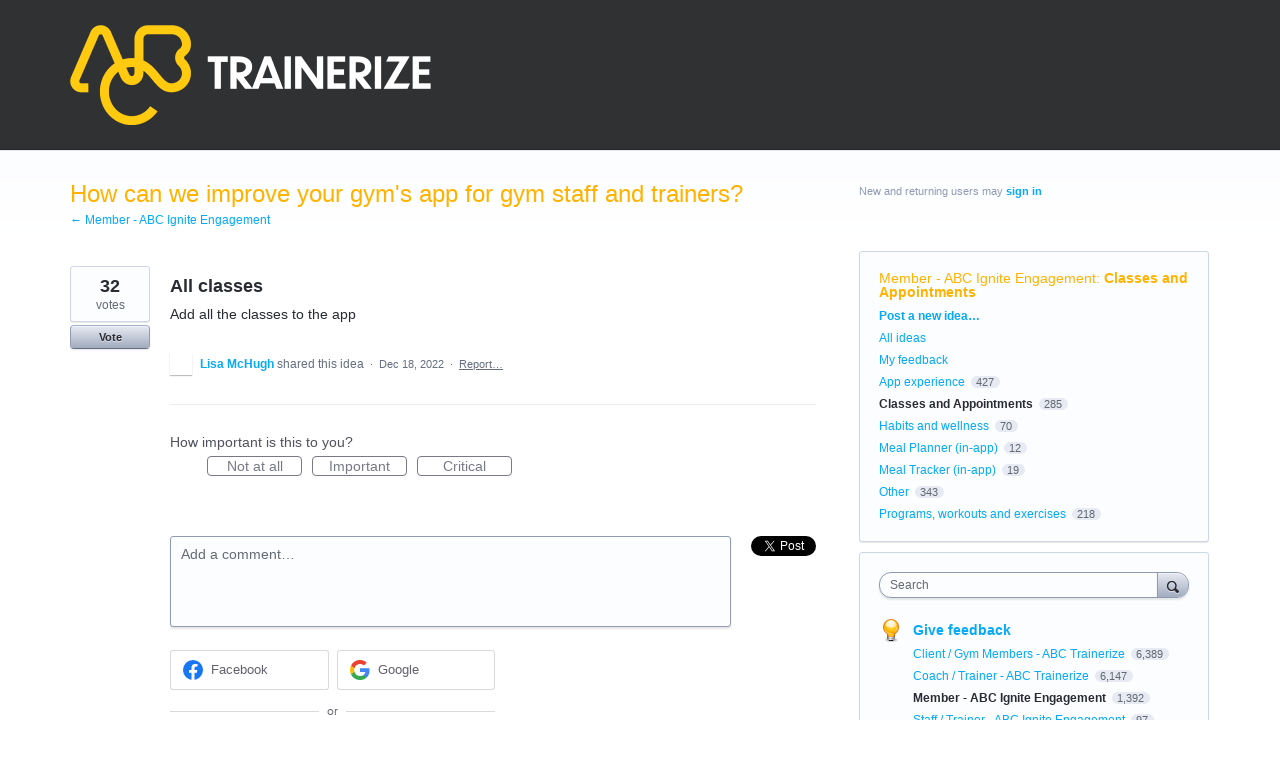

--- FILE ---
content_type: application/javascript; charset=utf-8
request_url: https://by2.uservoice.com/t2/141165/portal/track.js?_=1768412864358&s=0&c=__uvSessionData0
body_size: 22
content:
__uvSessionData0({"uvts":"71790a2d-a3a6-4a59-7583-486c6b6ebc3e"});